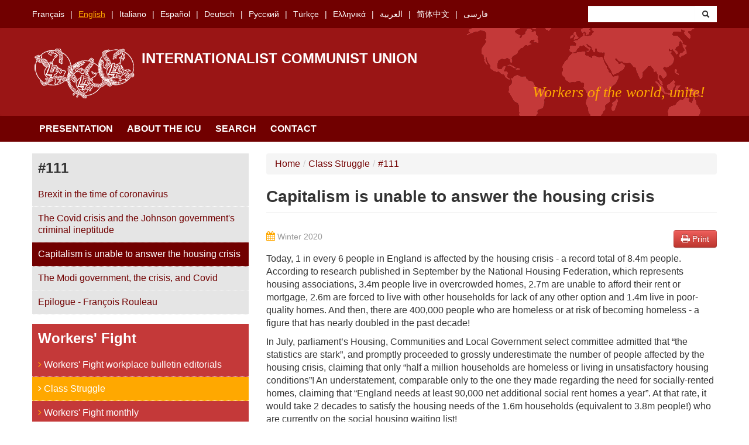

--- FILE ---
content_type: text/html; charset=utf-8
request_url: https://www.communist-union.org/en/2020-12/capitalism-is-unable-to-answer-the-housing-crisis-5998
body_size: 18582
content:
<!DOCTYPE html>
<html lang="en" dir="ltr"
  xmlns:content="http://purl.org/rss/1.0/modules/content/"
  xmlns:dc="http://purl.org/dc/terms/"
  xmlns:foaf="http://xmlns.com/foaf/0.1/"
  xmlns:og="http://ogp.me/ns#"
  xmlns:rdfs="http://www.w3.org/2000/01/rdf-schema#"
  xmlns:sioc="http://rdfs.org/sioc/ns#"
  xmlns:sioct="http://rdfs.org/sioc/types#"
  xmlns:skos="http://www.w3.org/2004/02/skos/core#"
  xmlns:xsd="http://www.w3.org/2001/XMLSchema#">
<head profile="http://www.w3.org/1999/xhtml/vocab">
  <meta charset="utf-8">
  <meta name="viewport" content="width=device-width, initial-scale=1.0">
  <meta http-equiv="Content-Type" content="text/html; charset=utf-8" />
<meta name="Generator" content="Drupal 7 (http://drupal.org)" />
<link rel="canonical" href="/en/2020-12/capitalism-is-unable-to-answer-the-housing-crisis-5998" />
<link rel="shortlink" href="/en/node/5998" />
<link rel="shortcut icon" href="https://www.communist-union.org/sites/all/themes/bootstrap_uci/favicon.ico" type="image/vnd.microsoft.icon" />
  <title>Capitalism is unable to answer the housing crisis | Internationalist Communist Union</title>
  <link type="text/css" rel="stylesheet" href="https://www.communist-union.org/sites/default/files/css/css_lQaZfjVpwP_oGNqdtWCSpJT1EMqXdMiU84ekLLxQnc4.css" media="all" />
<link type="text/css" rel="stylesheet" href="https://www.communist-union.org/sites/default/files/css/css_0ocYZ2mZ4d-o3QPF1inYJ_GprjmG01kxr9arXLvj68k.css" media="all" />
<link type="text/css" rel="stylesheet" href="https://www.communist-union.org/sites/default/files/css/css_MnXiytJtb186Ydycnpwpw34cuUsHaKc80ey5LiQXhSY.css" media="all" />
<link type="text/css" rel="stylesheet" href="https://www.communist-union.org/sites/default/files/css/css_3WnsoZk9WqxR06DBuRBPzTihr5OOc5RaF9PgA3SPFmo.css" media="all" />
<link type="text/css" rel="stylesheet" href="https://www.communist-union.org/sites/default/files/css/css_CmWqPLBdGIyOgUvOrc6v058tYZ3h0PRM_ww-oXgxONA.css" media="print" />
  <!-- HTML5 element support for IE6-8 -->
  <!--[if lt IE 9]>
    <script src="/sites/all/themes/boostrap_uci/js/html5.js"></script>
  <![endif]-->
  <script>
    var _paq = window._paq = window._paq || [];
    /* tracker methods like "setCustomDimension" should be called before "trackPageView" */
    _paq.push(['trackPageView']);
    _paq.push(['enableLinkTracking']);
    (function() {
      var u="//cdn.lutte-ouvriere.org/";
      _paq.push(['setTrackerUrl', u+'matomo.php']);
      _paq.push(['setSiteId', '6']);
      var d=document, g=d.createElement('script'), s=d.getElementsByTagName('script')[0];
      g.async=true; g.src=u+'matomo.js'; s.parentNode.insertBefore(g,s);
    })();
  </script>
  <script src="https://www.communist-union.org/sites/default/files/js/js_s5koNMBdK4BqfHyHNPWCXIL2zD0jFcPyejDZsryApj0.js"></script>
<script src="https://www.communist-union.org/sites/default/files/js/js_iXkU7XwDYs0fPMQo2hV5RiYO5DLAH5qsxc7q67mcNcY.js"></script>
<script src="https://www.communist-union.org/sites/default/files/js/js_xkMEBqpfHNsdPzHmODrdRkkQ5MIBcUF-3TnRrZn4-wY.js"></script>
<script src="https://www.communist-union.org/sites/default/files/js/js_1FHb9fgZPtk59IaeibYZ0wJybxRosuraVdxzr_P0kGU.js"></script>
<script src="https://www.communist-union.org/sites/default/files/js/js_2eh3REpqAVLSkMqvyDyT3pdDSjUM0rWBj3iR_YdC3zc.js"></script>
<script>jQuery.extend(Drupal.settings, {"basePath":"\/","pathPrefix":"en\/","setHasJsCookie":0,"ajaxPageState":{"theme":"bootstrap_uci","theme_token":"Um2rxk9keXeldvthEx2lBQ7FMZ6xz7FN4JsMtkhkwyE","js":{"sites\/all\/modules\/jquery_update\/replace\/jquery\/1.10\/jquery.min.js":1,"misc\/jquery-extend-3.4.0.js":1,"misc\/jquery-html-prefilter-3.5.0-backport.js":1,"misc\/jquery.once.js":1,"misc\/drupal.js":1,"sites\/all\/modules\/jquery_update\/replace\/ui\/ui\/minified\/jquery.ui.effect.min.js":1,"misc\/form-single-submit.js":1,"sites\/all\/modules\/spamspan\/spamspan.js":1,"sites\/all\/modules\/back_to_top\/js\/back_to_top.js":1,"sites\/all\/modules\/antibot\/js\/antibot.js":1,"sites\/all\/themes\/bootstrap_uci\/js\/bootstrap-affix.js":1,"sites\/all\/themes\/bootstrap_uci\/js\/bootstrap-alert.js":1,"sites\/all\/themes\/bootstrap_uci\/js\/bootstrap-button.js":1,"sites\/all\/themes\/bootstrap_uci\/js\/bootstrap-carousel.js":1,"sites\/all\/themes\/bootstrap_uci\/js\/bootstrap-collapse.js":1,"sites\/all\/themes\/bootstrap_uci\/js\/bootstrap-dropdown.js":1,"sites\/all\/themes\/bootstrap_uci\/js\/bootstrap-modal.js":1,"sites\/all\/themes\/bootstrap_uci\/js\/bootstrap-tooltip.js":1,"sites\/all\/themes\/bootstrap_uci\/js\/bootstrap-popover.js":1,"sites\/all\/themes\/bootstrap_uci\/js\/bootstrap-scrollspy.js":1,"sites\/all\/themes\/bootstrap_uci\/js\/bootstrap-transition.js":1,"sites\/all\/themes\/bootstrap_uci\/js\/bootstrap-typeahead.js":1},"css":{"modules\/system\/system.base.css":1,"sites\/all\/modules\/date\/date_api\/date.css":1,"sites\/all\/modules\/date\/date_popup\/themes\/datepicker.1.7.css":1,"modules\/field\/theme\/field.css":1,"sites\/all\/modules\/views\/css\/views.css":1,"sites\/all\/modules\/back_to_top\/css\/back_to_top.css":1,"sites\/all\/modules\/ctools\/css\/ctools.css":1,"sites\/all\/themes\/bootstrap_uci\/css\/bootstrap.css":1,"sites\/all\/themes\/bootstrap_uci\/css\/bootstrap-responsive.css":1,"sites\/all\/themes\/bootstrap_uci\/css\/overrides.css":1,"sites\/all\/themes\/bootstrap_uci\/css\/font-awesome.min.css":1,"sites\/all\/themes\/bootstrap_uci\/css\/style.css":1,"sites\/all\/themes\/bootstrap_uci\/css\/print.css":1}},"back_to_top":{"back_to_top_button_trigger":"100","back_to_top_button_text":"Back to top","#attached":{"library":[["system","ui"]]}},"antibot":{"forms":{"uci-search-block-form":{"action":"\/en\/search\/texts?f%255B0%255D=field_issue%25253Aparent%253A1897\u0026f%255B1%255D=field_issue%25253Aparent%253A1896\u0026f%255B2%255D=field_issue%25253Aparent%253A3612\u0026f%5B0%5D=created%3A2021\u0026f%5B1%5D=field_issue%253Aparent%3A3611\u0026f%5B2%5D=created%3A2021-07","key":"008c8388c1e2f8bb556e2f851c447902"}}},"urlIsAjaxTrusted":{"\/en\/search\/texts?f%255B0%255D=field_issue%25253Aparent%253A1897\u0026f%255B1%255D=field_issue%25253Aparent%253A1896\u0026f%255B2%255D=field_issue%25253Aparent%253A3612\u0026f%5B0%5D=created%3A2021\u0026f%5B1%5D=field_issue%253Aparent%3A3611\u0026f%5B2%5D=created%3A2021-07":true}});</script>
</head>
<body class="html not-front not-logged-in one-sidebar sidebar-first page-node page-node- page-node-5998 node-type-text i18n-en" >
  <div id="skip-link">
    <a href="#main-content" class="element-invisible element-focusable">Skip to main content</a>
  </div>
    <header id="navbar" role="banner" class="navbar">
  <div id="preheader">
        <div class="container">
        <div class="region region-languages">
    <section id="block-uci-languages" class="block block-uci clearfix">

      
  <ul><li class="first"><a href="/fr" class="">Français</a></li>
<li><a href="/en" class="active">English</a></li>
<li><a href="/it" class="">Italiano</a></li>
<li><a href="/es" class="">Español</a></li>
<li><a href="/de" class="">Deutsch</a></li>
<li><a href="/ru" class="">Русский</a></li>
<li><a href="/tr" class="">Türkçe</a></li>
<li><a href="/el" class="">Ελληνικά</a></li>
<li><a href="/ar" class="">العربية</a></li>
<li><a href="/zh-hans" class="">简体中文</a></li>
<li class="last"><a href="/fa" class="">فارسی</a></li>
</ul>  
</section> <!-- /.block -->
<noscript>
  <style>form.antibot { display: none !important; }</style>
  <div class="antibot-no-js antibot-message antibot-message-warning messages warning">
    You must have JavaScript enabled to use this form.  </div>
</noscript>
<section id="block-uci-search" class="block block-uci clearfix">

      
  <form class="search-form antibot" action="/antibot" method="post" id="uci-search-block-form" accept-charset="UTF-8"><div><div class="container-inline form-wrapper" id="edit-basic"><div class="control-group form-type-textfield form-item-keys form-item">
<div class="controls"> <input type="text" id="edit-keys" name="keys" value="" size="20" maxlength="255" class="form-text" />
</div></div>
<button class="btn form-submit" id="edit-submit" name="op" value="&lt;i class=&quot;icon-search&quot;&gt;&lt;/i&gt;" type="submit"><i class="icon-search"></i></button>
</div><input type="hidden" name="form_build_id" value="form-iUHbgdfIQsqkLOKsR3Hq2ksOWHmCtA7aDzBi6DI9oiA" />
<input type="hidden" name="form_id" value="uci_search_block_form" />
<input type="hidden" name="antibot_key" value="" />
</div></form>  
</section> <!-- /.block -->
  </div>
    </div>
      </div>
  <div class="navbar-inner">
    <div class="container">
      <!-- .btn-navbar is used as the toggle for collapsed navbar content -->
      <a class="btn btn-navbar" data-toggle="collapse" data-target=".nav-collapse">
        <span class="icon-bar"></span>
        <span class="icon-bar"></span>
        <span class="icon-bar"></span>
      </a>

              <a class="logo hidden-phone pull-left" href="/en" title="Home">
          <img src="https://www.communist-union.org/sites/all/themes/bootstrap_uci/logo.png" alt="Home" />
        </a>
      
              <h1 id="site-name">
          <a href="/en" title="Home" class="brand">Internationalist Communist Union</a>
        </h1>
      

              <p class="lead">Workers of the world, unite!</p>
      
    </div>
  </div>
  <div class="navbar-navigation">
    <div class="container">
              <div class="nav-collapse collapse">
          <nav role="navigation">
            <ul class="menu nav"><li class="first"><a href="/en">Presentation</a></li>
<li><a href="/en/about">About the ICU</a></li>
<li><a href="/en/search/texts">Search</a></li>
<li class="last"><a href="/en/contact">Contact</a></li>
</ul>          </nav>
        </div>
          </div>
  </div>
</header>

<div class="main-container container">

  <header role="banner" id="page-header">
      </header> <!-- /#header -->

  <div class="row-fluid">

          <aside class="span4 hidden-phone" role="complementary">
          <div class="region region-sidebar-first">
    <section id="block-uci-summary" class="block block-uci clearfix">

        <h2 class="block-title">#111</h2>
    
  <ul><li class="first"><a href="/en/2020-12/brexit-in-the-time-of-coronavirus-5996">Brexit in the time of coronavirus</a></li>
<li><a href="/en/2020-12/the-covid-crisis-and-the-johnson-governments-criminal-ineptitude-5997">The Covid crisis and the Johnson government&#039;s criminal ineptitude</a></li>
<li><a href="/en/2020-12/capitalism-is-unable-to-answer-the-housing-crisis-5998" class="active">Capitalism is unable to answer the housing crisis</a></li>
<li><a href="/en/2020-12/the-modi-government-the-crisis-and-covid-5999">The Modi government, the crisis, and Covid</a></li>
<li class="last"><a href="/en/2020-12/epilogue-francois-rouleau-6000">Epilogue - François Rouleau</a></li>
</ul>  
</section> <!-- /.block -->
<section id="block-uci-organisation" class="block block-uci clearfix">

      
  <div class="entity"><h2 class="block-title">Workers' Fight</h2><ul><li class="first"><a href="/en/workers-fight-workplace-bulletin-editorials"><div class="fa fa-angle-right"></div>&nbsp;Workers' Fight workplace bulletin editorials</a></li>
<li><a href="/en/class-struggle" class="active"><div class="fa fa-angle-right"></div>&nbsp;Class Struggle</a></li>
<li><a href="/en/workers-fight-monthly"><div class="fa fa-angle-right"></div>&nbsp;Workers' Fight monthly</a></li>
<li><a href="/en/internationalist-communist-forum"><div class="fa fa-angle-right"></div>&nbsp;Internationalist Communist Forum</a></li>
<li class="last"><a href="/en/other-documents-in-english"><div class="fa fa-angle-right"></div>&nbsp;Other documents in English</a></li>
</ul></div>
<div class="entity"><h2 class="block-title">Lutte Ouvrière</h2><ul><li class="first last"><a href="/en/translations-into-english"><div class="fa fa-angle-right"></div>&nbsp;Translations into English</a></li>
</ul></div>  
</section> <!-- /.block -->
  </div>
      </aside>  <!-- /#sidebar-first -->
      

    <section class="span8">  
            <ul class="breadcrumb"><li><a href="/en">Home</a><span class="divider">/</span></li><li><a href="/en/class-struggle">Class Struggle</a><span class="divider">/</span></li><li><a href="/en/class-struggle/111">#111</a></li></ul>      <a id="main-content"></a>
                            <h1 class="page-header">Capitalism is unable to answer the housing crisis</h1>
                                                                
<article id="node-5998" class="node node-text node-full clearfix" about="/en/2020-12/capitalism-is-unable-to-answer-the-housing-crisis-5998" typeof="sioc:Item foaf:Document">
    <a class="btn btn-danger print pull-right" href="/en/print/node/5998" target="_blank">
    <div class="fa fa-print" style="color:#ffffff;"></div>
    Print  </a>
      <div class="date">
    <div class="fa fa-calendar"></div>
    Winter 2020  </div>
  <div class="body">
    <p align="left">Today, 1 in every 6 people in England is affected by the housing crisis - a record total of 8.4m people. According to research published in September by the National Housing Federation, which represents housing associations, 3.4m people live in overcrowded homes, 2.7m are unable to afford their rent or mortgage, 2.6m are forced to live with other households for lack of any other option and 1.4m live in poor-quality homes. And then, there are 400,000 people who are homeless or at risk of becoming homeless - a figure that has nearly doubled in the past decade!</p>
<p align="left">In July, parliament’s Housing, Communities and Local Government select committee admitted that “the statistics are stark”, and promptly proceeded to grossly underestimate the number of people affected by the housing crisis, claiming that only “half a million households are homeless or living in unsatisfactory housing conditions”! An understatement, comparable only to the one they made regarding the need for socially-rented homes, claiming that “England needs at least 90,000 net additional social rent homes a year”. At that rate, it would take 2 decades to satisfy the housing needs of the 1.6m households (equivalent to 3.8m people!) who are currently on the social housing waiting list!</p>
<p align="left">The charity Shelter has, in fact, estimated that at least 150,000 new social homes need to be built every year. But this would be only a start. Their report, published last year, adds that social housing stock needs to double, as it is short of “1.27 million homes for those in greatest housing need… 1.17 million homes for ‘trapped renters’ - younger families who cannot afford to buy and face a lifetime in expensive and insecure private renting; 690,000 homes for older private renters ... struggling with high housing costs and insecurity beyond retirement”. But instead, the number of newly-built socially-rented homes reached a rock bottom 6,338 in 2018/19!</p>
<p align="left">The lack of social housing has driven an entire section of the working class into the privately rented sector, which a growing section cannot afford. Since the financial crisis of 2007/8, low-paid, non-permanent jobs have become widespread. It was only last February, after 12 years of wage cuts, that real wages finally reached their pre-crisis levels. In the meantime, rents have gone through the roof. The average monthly rent in England has gone up by 67% since 2010, to £987 a month. This means that on average, 40% of wages are eaten up by rent! So, for the 2m workers paid at or below the current minimum wage, paying rent on top of basic necessities, even with a full-time job, is simply impossible: a 40-hour week on full minimum wage would leave just over £100 a week for all bills and food. Even a single person would struggle to survive on that.</p>
<p align="left"><strong>Rough sleeping: the tip of the iceberg</strong></p>
<p align="left">Today, the visible tip of the colossal housing crisis iceberg is rough sleeping. According to the Ministry of Housing, Communities and Local Government, rough sleeping has increased by 141% since 2010, to reach, according to their grossly underestimated figures, 4,266 people in 2019. In fact, figures collected directly from local councils under the Freedom of Information Act show that “nearly 25,000 people were recorded sleeping rough at least once in England during the latest year”.</p>
<p align="left">Of course, Johnson promised during the general election campaign last December, that in 5 years, he would “end rough sleeping once and for all”. But this is not even a new promise. When he was Mayor of London, he claimed he would end rough sleeping in the capital by 2012 - not for the sake of the homeless, of course, but to make sure the streets of London were “clean” for the Olympic games! But never mind, the fact is that the number of rough sleepers doubled under his mayoral watch and a policy of “zero-tolerance” against rough sleeping was introduced. So at the beginning of the year, for instance, Newham council in East London, hired a “Rough Sleepers Taskforce” to remove homeless’ tents, which had been put up around the Stratford Shopping Mall. Notices were put up on the walls showing a crossed-out tent citing the “Highways Act 1980”, which prohibits the obstruction of “public rights of way” - de facto criminalising rough sleepers for not having a roof over their heads!</p>
<p align="left">However, the huge extent of rough sleeping was exposed by the Covid-19 pandemic. It was obvious from the start that any serious attempt at controlling the spread of the virus would have to include giving decent accommodation to the homeless sleeping in the streets and to impose eviction bans on private landlords. But the government’s first Covid-19 guidance, published in March 16, was totally inadequate, offering no material help to those who were providing temporary shelter for street sleepers in facilities which did not allow social distancing.</p>
<p align="left">It was well into April, and when the incidence of Covid-19 was already peaking, before the government finally put in place a plan to house rough sleepers under a so-called “Everyone In” scheme. In just a few days, dormitory-style communal shelters, where the virus could spread like wild fire, were closed. Nearly 15,000 homeless people were put up in single rooms in hotels, hostels and B&amp;Bs. But since the “Everyone In” scheme ended in July, rough sleepers are back in the streets and the government has made no plans to re-shelter them if new restrictions are put in place.</p>
<p align="left"><strong>Half-hearted eviction “ban”</strong></p>
<p align="left">In mid-March, the government was also compelled to introduce a complete ban on evictions, to prevent a further rise in homelessness due to the pandemic. But of course, these measures were taken only for public health reasons and as such, were clearly meant to be temporary. The eviction ban, initially for 3 months, was extended to 6 months ending on September 20. But in practice nobody could be evicted until March 2021, because landlords were obliged to give renters 6 months notice. However, this eviction ban has not been renewed despite the fact that Covid restrictions have been reinstated.</p>
<p align="left">The secretary for Housing, Communities and Local Government, Robert Jenrick, issued guidance asking “landlords to show compassion and to allow tenants who are affected by this [pandemic] to remain in their homes wherever possible”. The same landlords who, between January and March before the pandemic outbreak, had served 5,900 eviction orders, 4% more compared to the same quarter a year earlier! What’s more, the government increased Local Housing Allowance for private tenants so that they could continue to pay their rents - a direct subsidy to private landlords - well aware that they could not rely upon landlords’ “compassion”.</p>
<p align="left">In fact, out of the 227,000 private tenants who have fallen into arrears during the pandemic, 170,000 had been threatened with evictions, while the ban was still in place!</p>
<p align="left">The National Residential Landlords’ Association had already signalled its intent, when it threatened in September to “tackle the most serious cases”, including tenants with rent arrears which “have nothing to do with covid-19”. And indeed, there are today nearly half a million private tenants in arrears, twice as many as last year. For the time being, most tenants who fell into arrears before the end of the eviction ban are still being issued with a 6-month notice of eviction, that is a 6-month stay of execution. And during the second lock down, bailiffs were merely being told to “hold off”.</p>
<p align="left">But the many workers who have so far relied on temporary accommodation arrangements have, in fact, not been protected by the eviction ban. A recent report by The Guardian, which approached 204 local councils in October, showed that since the pandemic started, “46,894 [people] came to the council saying they were already homeless”. So the “avalanche” of homelessness predicted by charities has already started. And councils, which have an obligation to shelter people at least in temporary accommodation, are already incapable of coping with the demand!</p>
<p align="left"><strong>The cuts in the housing benefits</strong></p>
<p align="left">With falling wages and increasing rents, more and more workers have no option but to rely on Housing Benefit. The Department for Work And Pensions claims that the number of claimants have fallen in recent years. But if there are fewer workers claiming Housing Benefit it is simply because they are being transferred onto Universal Credit (UC) - which replaces and combines 6 different benefits including Housing Benefit. So in fact, the same DWP reported in May last year that, while there were “3.6m recipients of Housing Benefits”, there were in addition “1.1m households with a housing element in their Universal Credit assessment.” A total, therefore, of 4.7m - hardly a decrease in claimants, since after the crisis of 2007/8, their official number was just above 4m.</p>
<p align="left">But what is also never acknowledged is how elements of housing benefit which catered for those who today fall through the net and end up homeless, particularly the youth, were consciously cut by successive governments, beginning in the 1980s with Margaret Thatcher’s removal of the “board and lodgings allowance” which young people under-26 could claim. More recently, in 2011, Tory Chancellor George Osborne’s cuts reduced housing benefits by a third. Then came the notorious “Bedroom Tax” introduced in April 2013, as part of the 2012 Welfare Act: families in social housing who were deemed to be “under-occupying” their homes were meant to lose part of their Housing Benefit. Despite the outcry and some resultant tweaking of this Act, by May 2019, 13% (or 320,000 claimants) were still having their benefits reduced due to the “Bedroom Tax”!</p>
<p align="left">This year in April, in light of the pandemic, Local Housing Allowance (LHA), currently claimed by 1.4m private tenants, was finally increased after a 5-year freeze. But only by a pitiful 1.7%, which meant that 900,000 claimants had just £10 more per month to pay rent! The charity Shelter, responding to the government’s announcement to end the LHA freeze, stated that rates were so low, that in 97% of the country, 2/3 of privately rented homes were unaffordable to LHA claimants. And Shelter added that “one of the reasons the rates are now so out of touch with local rents is that since the government first started restricting LHA rates [in 2012], rents have increased by 15%.”</p>
<p align="left">It was only after the covid outbreak, that finally Chancellor Rishi Sunak announced, in his “workers’ support package”, he would raise the LHA rates further, to match the bottom third of local rents. Of course, the “workers’ support package” was a set of measures to bail out businesses and landlords. After all, an increase in the LHA ensured that private landlords would get their exorbitant rents paid. In fact, a large part of private landlords’ income comes precisely from LHA claims: in 2018/19 they pocketed over £5bn from these alone!</p>
<p align="left">As for the transition to Universal Credit, Housing Benefit claimants have been told that, when they first switch to the new system, their Housing Benefits will be paid for another 2 weeks. The problem, of course, is that UC payments are monthly. So claimants are left with no choice but to ask for an advance in order to pay their rent while they wait for their first UC payment - which de facto forces Housing Benefit claimants into debt.</p>
<p align="left">As the housing charity Shelter has already shown, there is a direct link between the cuts in Housing Benefit starting in 2010 and the growth in the number of homeless people, which has literally skyrocketed.</p>
<p align="left"><strong>Selling the council housing stock</strong></p>
<p align="left">So how has it come to this, in one of the richest countries in the world?</p>
<p align="left">It is worth pointing out that the lack of adequate housing for the working class is as old as capitalism itself. The first social housing, if it can be called that, was the infamous Workhouse, whose origins date back to the time of the Black Death - the plague epidemic of the 14th century - and which lasted into the early 20th century. The sick and elderly, as well as able-bodied homeless paupers, had no choice but to enter these “prisons for the poor” while the more “fortunate” workers lived in city slums.</p>
<p align="left">Some 175 years ago, in “The condition of the Working Class in England”, Friedrich Engels wrote: “In London, fifty thousand human beings get up every morning, not knowing where they are to lay their heads at night. The luckiest of this multitude, those who succeed in keeping a penny or two until evening, enter a lodging-house, such as abound in every great city, where they find a bed… And those who cannot pay for such a refuge? They sleep where they find a place, in passages, arcades, in corners... A few individuals find their way to the refuges which are managed, here and there, by private charity, others sleep on the benches in the parks close under the windows of Queen Victoria.”</p>
<p align="left">Indeed, from the very beginning, society has been starved of the housing it needs. Capitalists of the real estate business have tried to extract as much profit from the construction of new dwellings, but the poor working class and the cheaply-rented housing they need was never a profitable enough market. On the other hand, the capitalist class as a whole, has an interest in the existence of adequate cheap housing for its workforce, so that it can pay the lowest possible wages.</p>
<p align="left">In the end, it fell to the state as guarantors of the capitalist class, to provide social housing. During the relatively prosperous decades following World War 2, the post-war Labour Government built 1m social homes - at public expense, of course, but still falling short of what was really needed at the time. In fact, in the 35 years following the end of WW2, local authorities and housing associations built a total of only 4.4 million new social homes.</p>
<p align="left">But when the economic crisis broke out in the 70s, government social housing policy changed. Far less home building was provided for in their constrained budgets and so with nothing else to offer, governments promoted the idea of “owning your own home” hoping to appeal to a section of the working class, who would see the ownership of their own homes as providing future security and a step up on the social ladder.</p>
<p align="left">The 1977 Housing Policy Review published by Callaghan’s Labour government went further, overtly encouraging people to buy their own homes. In fact Labour had already enhanced the tax breaks previously given by the Tories to home owners and mortgagees. It now instigated cheap mortgages at a 2% discount, from building societies and from local councils, financed by taxation, for families on lower incomes, which allowed them to borrow more. And for those housing association tenants who couldn’t afford to buy their homes, there was already a “shared ownership” scheme, which allowed them to take mortgages for 25-75% of the total house price and pay a reduced rent. Not only did social house-building plummet, but part of this mortgage bounty was offered to the banks. In 1975, just 2,700 council homes had been bought by their tenants. By 1978 it was 30,000!</p>
<p align="left">However, when Margaret Thatcher’s Tories came to power in 1979, selling off the country’s council housing stock became Thatcher’s “flagship” policy. Between 1980 and 1992, under her “right-to-buy” scheme, a total of 1.75m council homes were sold! The amount raised by these sales, £28bn, made it the most profitable privatisation the Tories conducted, exceeding the combined value of the sale of British Telecom, British Gas and electricity. And of course, this resulted in a major reduction in public expenditure.</p>
<p align="left">While the scheme was promoted as a great gain for former council tenants, in reality they had to take a mortgage to buy part or the whole of their homes, becoming de facto tenants of the banks! And so, above all, it was the banks who benefited, thanks to the interest they charged.</p>
<p align="left">This policy was a disaster for social tenancy. By 1995, council house building had been almost completely halted. From 145,000 completions by local authorities in 1975, a mere 1,900 council houses were completed in 1995! There were still 38,500 housing association completions, which somehow managed to cushion this collapse. But the overall lack of new homes was a major factor in increasing homelessness, which skyrocketed from around 70,000 in 1979 to 180,000 homeless people in 1992. And when the housing market collapsed after 1989, mortgage interest rates were hugely increased, resulting in repossessions due to mortgage arrears. In fact repossessions rose from around 18,500 in 1988 to 75,540 in 1991! Local authorities, which (still) have an obligation to provide homeless people with accommodation, had to re-house homeless families in B&amp;Bs, hostels, and condemned council flats due for demolition.</p>
<p align="left">In the following years, Conservative governments put in place a string of measures to take the remaining 4m social homes out of the hands of local councils - but with only limited success. One of these measures was the so-called Large Scale Voluntary Transfer (LSVT), put in place in 1988. Since councils were prevented from using their receipts from “right-to-buy” sales to maintain their existing council homes, they were invited to transfer their entire stock to newly created housing associations or to existing ones, now usually referred to as “Registered Social Landlords”. But the scheme met the resistance of tenants and local councillors, opposing what amounted to the privatisation of the remaining social housing stock. So under both Tories and Labour governments during the 90s, fewer than 300,000 properties under the LSVT scheme were actually transferred.</p>
<p align="left">But the dismantling of council housing continued under Labour. So when Blair came to power in 1997, his housing minister Raynsford, introduced the “right-to-acquire” scheme, which allowed tenants of housing association dwellings built with public subsidy after 1997, to buy their homes. And since there was no longer any question about increasing the funds available for social housing, councils couldn’t find the resources to build new homes. The number of council homes completed each year, which was already down to a catastrophic level in 1997 with only 1,543 dwellings, ground to a virtual halt, with just 300 completions by the time Labour left office in 2010! The number of homes completed by housing associations, which were supposed to make up for the shortfall for low-income families, only increased by 1.2% between 1997 and 2010, with only 24,740 completions in 2010. And this, despite the housing waiting list having increased from 1m to 1.74m households during the same period!</p>
<p align="left">More and more families, stuck forever on the housing waiting list, were de facto forced into private renting or, for the slightly better-off, into a mortgage debt even if they couldn’t really afford it. But since private developers had made no plans to cater for this sudden increase in demand, house prices began to increase. According to the building society Nationwide, the average house price increased from £59,000 to £165,000 while Labour was in government. And due to the crisis of 2007/8, many families couldn’t repay their mortgages, so much so, that the number of repossessions increased in Britain from 8,200 in 2004/5 to 47,700 in 2008/9!</p>
<p align="left">Back in 1979, 42% of British people lived in council homes. Today, less than 8% do. After years of decline in social housing, the “socially-rented” sector now comprises only 17% of all homes. Private rentals comprise 20% and “owner occupation”, 63%.</p>
<p align="left">And since in 2015 Cameron’s government extended the “right-to-buy” scheme to tenants in housing associations for the full cost of their home, the overall “socially-rented” sector has been dwindling at an even higher rate. Today, there are only 1.6m council homes left, when there were nearly 6.5m in 1979! There are 2.5m housing association dwellings, which cannot make up for the lack of council homes. As a result, the housing waiting list has increased, according to official figures, by another 13% between 1997 and 2017. So today, 1.6m households are in urgent need of social housing. But never mind! Johnson, following in his predecessors’ footsteps, promised that under his government, “as many people as possible” would be encouraged “into home ownership”!</p>
<p align="left"><strong>The juicy mortgage market</strong></p>
<p align="left">In parallel with selling the council housing stock, a string of measures were put in place in the interests of the banking sector. So for instance, up until the mid-1980s, mortgages had been mostly the preserve of mortgage banks, the so-called building societies. But when Thatcher introduced the “right-to-buy” scheme, restrictions on banks’ right to lend were lifted, allowing regular banks to expand their business into the mortgage market.</p>
<p align="left">The government also stepped in to ensure that private landlords and banks would get a growing and stable income from rents and mortgages with the so-called “buy-to-let” business. It was encouraged as far back as the end of the 80s, when Thatcher’s government introduced the “assured shorthold tenancy” in its Housing Act of 1988, which gave landlords the confidence that tenants would only reside in a property for a fixed period of time, and they could thus regularly re-let at an increased rent. It also meant, of course, that buying a property purely to let it, became a juicy business, both for landlords and the banks supplying the mortgages.</p>
<p align="left">But “buy-to-let” mortgages really picked up after 1996, after “buy-to-let” owners were given tax relief on mortgage costs. It meant that the government encouraged people to get indebted in order to become landlords! And since house prices were going through the roof, many small and large real estate investors saw it as an opportunity to make a quick buck. From 1999 to 2007, the number of new “buy-to-let” purchases increased from nearly 50,000 to more than 175,000 per year. And despite a temporary decline during the crisis of 2007/8, when many small investors actually lost their “buy-to-let” properties, this type of mortgage picked up again to reach nearly 120,000 in 2015.</p>
<p align="left">Of course, most banks and building societies have had a finger in the “buy-to-let” mortgage market pie. According to the Council of Mortgage Lenders, more than 1.7m of these loans were advanced between 1999 and 2015. So today, an estimated 4.5m tenants live in privately rented “buy-to-let” properties.</p>
<p align="left">However, a section of the Tory electorate saw in the “buy-to-let” business an obstacle to climbing their own property ladder. So the 2015 Cameron government decided to abolish tax relief on “buy-to-let” mortgages. The “buy-to-let” market has since decreased.</p>
<p align="left">After the crisis of 2007/8, the Tory/LibDem coalition government gave further incentives to expand the mortgage market. In 2013, they introduced the “help-to-buy” scheme. This made it possible for lenders to offer mortgages to prospective buyers of newly built homes, who would normally not have qualified, for instance if they couldn’t raise the 25% deposit normally required. The government lent up to 20% of equity needed immediately, so that the buyer only had to pay a 5% deposit in advance. And in order to increase artificially even further the mortgage market, in 2016 the government increased the upper limit of this equity loan in Greater London from 20% to 40% - in order, as they claim, “to reflect the current property prices in London”!</p>
<p align="left">In other words, the government is doing all of the borrowing and guaranteeing that the banks can wish for! All-in-all, the “help-to-buy” scheme has cost the government £15.5bn. And since it was extended until 2023, it will cost an extra £8.7bn. As for the construction companies, why should they build social homes for local authorities, when they can build homes that sell at sky-high prices?</p>
<p align="left"><strong>Increasing social rent and capping social house building</strong></p>
<p align="left">Since councils have been cash-strapped for many decades past, the government had to find a way to help increase their capacity to borrow. And they found it, by allowing councils and housing associations to increase social rents and use their higher rental income as security against bank loans!</p>
<p align="left">Already in 2002, Blair’s Labour introduced a “Rent Convergence Policy” which meant that “local authority and housing association tenants [would] eventually pay similar rents for similar properties in similar areas”. Of course, while the policy was supposed to align council and housing association rents in the country by 2012, it was used by successive governments to increase social rents. The Labour government had allowed social rent to increase by the Retail Prices Index (RPI) + 0.5%. Then the Tory/LibDem coalition government, after cutting the budget for building “affordable” housing from £2.8bn to £1.1bn per year, announced that local authorities and housing associations would make up for this 60% cut by increasing social rent; they extended the “Rent Convergence Policy” until 2015 and the new rent formula was RPI + 0.5% + £2 per week. But since social rents were not increasing rapidly enough, in 2013, the government allowed social housing rents to increase by more than 1% above inflation.</p>
<p align="left">In addition, the coalition government introduced a new “intermediate rent” tenure, as part of their October 2010 Spending Review. Housing associations now could offer tenancies at rents of up to 80% (and in some cases 90%) of the local market rate - which became the definition of “affordable” rent! These policies resulted in social rent almost doubling, from an average £48/week in 2001/2 to £87/week in 2016/17! So that “social” rent for a two-bedroomed flat has reached an average of nearly £110/week today.</p>
<p align="left">Finally, the coalition government introduced the Localism Act 2011, which according to Osborne, would limit “the use of lifetime tenancies in social housing … and ensure the best use is made of the social housing stock”. Under this Act, social tenants were given fixed-term tenancies of a minimum of 2 years. At the end of the fixed tenancy period, the tenant’s circumstances would be reviewed by local authorities and a decision made whether to renew the tenancy or not. If local authorities judged that tenants could afford other housing, councils could serve them 6 months’ notice plus 2 months’ notice of “intention to seek possession”! They proposed to “support” tenants into home ownership or help them access other housing options. In other words, social tenants were not only forced to paying higher rents, but they were also pushed into either buying their homes or, if they couldn’t afford it, to move into private rented accommodation - all under the discretion of local authorities with dwindling social housing stock!</p>
<p align="left">After ensuring that local councils could increase their borrowing power thanks to increasing receipts from social rent, the government also gave them access to low-interest loans through a government body called the Public Works Loan Board, or PWLB. A good idea, one might think, since it would allow councils to borrow to build social housing? Sorry but no! Local authorities were allowed to use the money from the PWLB only to invest in... private commercial properties! And this, simply because investments in commercial properties gave a bigger potential return than investing in social housing.</p>
<p align="left">In fact, the government had already introduced new rules against councils borrowing for social housing. To build new homes or temporary accommodation, the councils need to use their Housing Revenue Account (HRA) budget. But the new rules introduced by Cameron governing HRAs, restricted the amount councils could borrow to fund house-building. And while the borrowing cap on HRA did vary from council to council, depending on how much housing debt councils already had, the overall objective of this policy was to ensure councils would borrow to invest in the private commercial property sector and not in building council homes.</p>
<p align="left"><strong>May’s empty promises</strong></p>
<p align="left">It took the fire at Grenfell Tower in June 2017, which killed 72 tenants and exposed the dire conditions of council housing stock, for May’s government to pledge that the “wider questions” related to social housing would be taken forward. She lamented that “many people in society - including too many politicians - continue to look down on social housing and the people who call it their home” and promised “a new generation of social rented homes”.</p>
<p align="left">But what came out of these promises? Did the government abolish the practice of employing private subcontractors to run council housing stock, who used the cheapest possible refurbishment materials, which led to the Grenfell disaster? Indeed, under the government’s Housing (Right to Manage) Regulations 1994, Tenant Management Organisations had been created to take over large numbers of council estates, with the objective of turning the screw on social tenants and cutting the maintenance costs of social housing.</p>
<p align="left">It was the largest of these organisations, the Kensington and Chelsea TMO, which took over the borough’s entire social housing stock, including Grenfell Tower. And it was this same TMO which was involved in the cheap refurbishment of the Grenfell Tower that finally led to the fire.</p>
<p align="left">In fact, over 3 years since the Grenfell fire and May’s promise “to fix the broken housing market”, 2,000 buildings, including social housing blocks and student accommodation, have still not had their dangerous cladding removed. And out of those made homeless by the Grenfell Tower fire, over 3 years ago, 7 families still do not have permanent accommodation!</p>
<p align="left">Instead, May came up with a five-year Affordable Homes Programme - a programme of £9.1bn to build 250,000 homes by 2022. The caveat, of course, is that only 5% of these newly-built homes will be for social rent - less than 1,000 per year! The other 95% of these newly built homes can be sold or rented at the “affordable” 80% of market rents! In fact, the programme is entirely geared towards allowing housing association tenants the right to “shared ownership” of homes built under the programme. In other words, the very small number of homes built, of which an even smaller number are social homes, are already open to the private market.</p>
<p align="left">May also announced the lifting of the Housing Revenue Account (HRA) cap, which she argued would incentivise councils to borrow, in order to build much needed social housing. The results of lifting the HRA cap, however, has been close to nil. Around half of all councils have planned to increase their social housing stock, but usually by cross-subsidising it with building for sale or for market rent, which is so much more profitable for already over-indebted councils. Only a tiny minority of councils (4.5%) have decided to build only for social rent. In other words, nothing close to May’s promise of a “new generation of council homes” for Britain. And it wasn’t May’s announcement, in 2018, of a paltry investment of £2bn in social housing over 10 years (a mere £200m per year!) that would make a difference either. All in all, under May’s government, only 14,516 new social homes were built: not even 3% of what is urgently needed!</p>
<p align="left"><strong>Johnson’s government, a bit more of the same... and worse</strong></p>
<p align="left">Boris Johnson, in his electoral manifesto last December, promised to “renew the Affordable Homes Programme” and “support the continued supply of social homes”. On the 17 November this year, a Social Housing White Paper was published.</p>
<p align="left">Commissioned back in 2017, after the Grenfell fire, the White Paper was meant to give social tenants “a much stronger voice” against social landlords. So now, social tenants are promised they will be able to “challenge their landlord when things are not working as they should” - and all sorts of legal channels will allow their complaints to be “dealt with promptly and fairly”. As if Grenfell tenants hadn’t challenged the Kensington and Chelsea TMO years before the fire. But their concerns fell on deaf ears regardless of the many “legal channels” used! As for the subcontracting of cowboy companies, which maintain social housing stock on the cheap and directly led to the fire, this has not been put into question. And neither has the successive governments’ bonfire of fire safety regulations, which also contributed to the Grenfell disaster!</p>
<p align="left">And what about the supply of the urgently needed social housing stock? The White Paper announced an additional £11.5bn fund for the Affordable Homes Programme. But in fact this is not all “new” money, since part of it had already been promised by Theresa May back in 2017. So the “funding commitment” already deflates to a £9bn increase in the already existing Affordable Homes Programme. But anyway, this Programme cannot provide the necessary social housing, given that half of the homes built “will be for affordable home ownership”.</p>
<p align="left">Of course, the White Paper reiterates that the government is “determined to increase the supply of new and beautiful social homes”. As for the specifics of how many and when, the 76-page-long document doesn’t say. It merely restates the inadequate social housing policies already in place, including May’s removal of the Housing Revenue Account borrowing cap!</p>
<p align="left">However, according to an article in Inside Housing, the White Paper is clear about one thing: “ministers’ commitment to the Right to Buy and the new Right to Shared Ownership” which “indicates that they are still happy for these policies to chip away at the country’s limited social housing stock”. Indeed, the much awaited Social Housing White Paper has delivered... absolutely nothing.</p>
<p align="left">Luxury flats, on the other hand, continue to be built by their thousands by private developers. The capitalist class can afford £500m to build the 1,016 ft high London “Shard”. And they’re ready to throw in £1.4bn for a new 900,000 sq ft “Gotham City” project in London. Yet 400,000 people are homeless or at risk of becoming homeless and 8.4m people are in need of better homes! Of course, the capitalist class has no obligation to house the working class. The unprofitable construction of working class dwellings is left in the hands of local authorities. And during the past decade of austerity measures, government cuts have diminished social housing supply even more. The huge demand versus the tiny supply allows prices and rents to skyrocket, which can only please all those who make money out of this market - from developers, to banks, to little landlords.</p>
<p align="left">In 1903, the writer Jack London, who described in his book “The people of the abyss” his own experience living among the working class in East London, wrote at the time: “Not only was one room deemed sufficient for a poor man and his family, but I learned that many families, occupying single rooms, had so much space to spare as to be able to take in a lodger or two.” More than a century later, it seems that hardly anything has changed.</p>
<p align="left">29 November 2020</p>
  </div>
  
</article> <!-- /.node -->
    </section>

          <aside class="span4 visible-phone" role="complementary">
          <div class="region region-sidebar-first">
      <div class="region region-sidebar-first">
    <section id="block-uci-summary" class="block block-uci clearfix">

        <h2 class="block-title">#111</h2>
    
  <ul><li class="first"><a href="/en/2020-12/brexit-in-the-time-of-coronavirus-5996">Brexit in the time of coronavirus</a></li>
<li><a href="/en/2020-12/the-covid-crisis-and-the-johnson-governments-criminal-ineptitude-5997">The Covid crisis and the Johnson government&#039;s criminal ineptitude</a></li>
<li><a href="/en/2020-12/capitalism-is-unable-to-answer-the-housing-crisis-5998" class="active">Capitalism is unable to answer the housing crisis</a></li>
<li><a href="/en/2020-12/the-modi-government-the-crisis-and-covid-5999">The Modi government, the crisis, and Covid</a></li>
<li class="last"><a href="/en/2020-12/epilogue-francois-rouleau-6000">Epilogue - François Rouleau</a></li>
</ul>  
</section> <!-- /.block -->
<section id="block-uci-organisation" class="block block-uci clearfix">

      
  <div class="entity"><h2 class="block-title">Workers' Fight</h2><ul><li class="first"><a href="/en/workers-fight-workplace-bulletin-editorials"><div class="fa fa-angle-right"></div>&nbsp;Workers' Fight workplace bulletin editorials</a></li>
<li><a href="/en/class-struggle" class="active"><div class="fa fa-angle-right"></div>&nbsp;Class Struggle</a></li>
<li><a href="/en/workers-fight-monthly"><div class="fa fa-angle-right"></div>&nbsp;Workers' Fight monthly</a></li>
<li><a href="/en/internationalist-communist-forum"><div class="fa fa-angle-right"></div>&nbsp;Internationalist Communist Forum</a></li>
<li class="last"><a href="/en/other-documents-in-english"><div class="fa fa-angle-right"></div>&nbsp;Other documents in English</a></li>
</ul></div>
<div class="entity"><h2 class="block-title">Lutte Ouvrière</h2><ul><li class="first last"><a href="/en/translations-into-english"><div class="fa fa-angle-right"></div>&nbsp;Translations into English</a></li>
</ul></div>  
</section> <!-- /.block -->
  </div>
  </div>
      </aside>  <!-- /#sidebar-first -->
      

    
  </div>
</div>
<footer class="footer">
  <div class="container">
    <ul class="menu nav"><li class="first"><a href="/en/contact">Contact</a></li>
<li class="last"><a href="/en/legal">Legal</a></li>
</ul>  </div>
</footer>
  </body>
</html>
